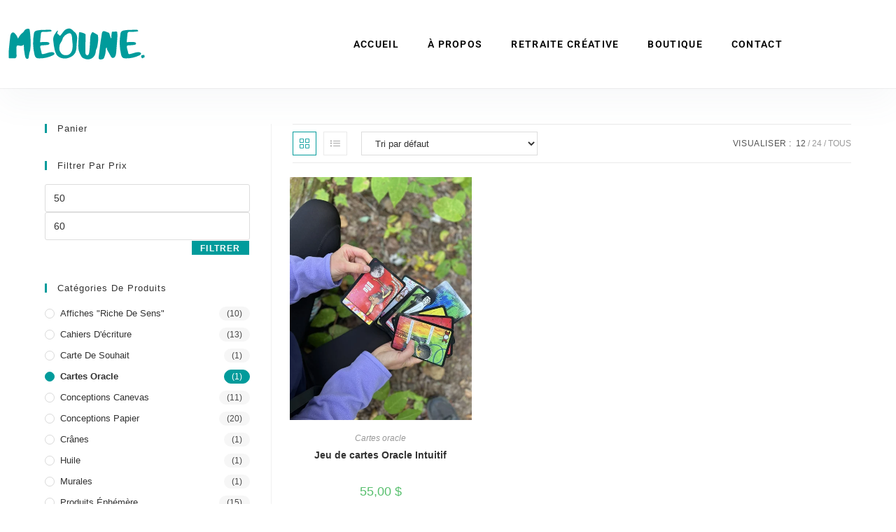

--- FILE ---
content_type: image/svg+xml
request_url: https://meoune.com/wp-content/uploads/2023/10/logo-meoune-v3.svg
body_size: 1369
content:
<svg version="1.2" xmlns="http://www.w3.org/2000/svg" viewBox="0 0 250 58" width="250" height="58">
	<title>logo-meoune-svg</title>
	<style>
		.s0 { fill: #009b9b } 
	</style>
	<path id="Layer" class="s0" d="m16.6 52.7c-0.5 1.1-1.5 1.8-2.8 1.8-3 0-6 0-9 0-0.4 0-0.8 0-1.1-0.1-0.4-0.4-0.5-1-0.6-1.6-0.5-7.8 0.4-15.8 1.2-23.6 0.3-3.6 0.7-7.1 1.2-10.6 0.3-2.8 0.3-6.3 2.1-8.7 1-1.3 2.6-2.3 4.1-1.8 1.1 0.2 1.9 1 2.6 1.8 2.5 2.7 4.4 5.9 5.6 9.3 1.8-4.1 4.5-7.7 8-10.5 0.7-0.6 1.5-1.2 2.1-1.9 0.6-0.7 1-1.6 1.5-2.4 1.7-2.4 4.9-3.6 7.7-2.9 0.5 0.1 1 0.2 1.3 0.7 0.2 0.3 0.3 0.8 0.4 1.3 1.2 8.4 1.9 17 1.7 25.6-0.1 3.8-0.2 7.7-0.9 11.4-0.4 1.7-1.2 3.4-1.5 5.1-0.4 2.3-0.7 4.5-1 6.8-0.1 0.6-0.1 1.1-0.4 1.6-1.3 2.7-4.5 1.5-5.4-0.7-1.3-3.3-1.5-6.8-2.1-10.3q-0.7-3.4-0.7-6.7c-0.1-1.2-0.1-2.3-0.2-3.4 0-0.7-0.4-2.7 0-3.2-1.3 1.8-3.5 2.3-5.6 2.4-1.5 0-5.1-1.2-6.4-0.5-1.9 0.9-1.3 6-1.3 7.6-0.1 3.1-0.1 6.2 0.1 9.4 0 1.1 0.1 2.1-0.2 3.3-0.1 0.1-0.2 0.5-0.4 0.8z"/>
	<path id="Layer" class="s0" d="m212.1 4.2c-2.3 0.3-4.6 0.8-6 2.6-1 1.1-1.2 2.6-1.5 4.1-2.1 12-1.6 24.5 1.1 36.5 0.6 2.4 1.4 5 3.6 6.3 1.3 0.8 2.9 0.9 4.4 0.9 8.8 0.3 17.6-1.6 25.5-5.6 1.4-0.7 2.9-1.9 2.6-3.4-0.3-1-1.5-1.6-2.6-1.9-6-1.3-11.8 2.4-17.8 3.2-0.7 0.1-1.3 0.2-1.8-0.2-0.6-0.3-0.8-1.1-1-1.7 0-2-1.1-4.4-1.5-6.4-0.3-1.5-1.3-4.5-0.7-6.1 0.6-1.5 3.2-1.2 4.6-1.3 2.4-0.2 4.6-0.5 7-0.6 1.3-0.1 2.6-0.3 3.7-0.9 0.3-0.2 0.7-0.5 0.9-0.9 1.2-2.5-2.3-3.5-4-3.5-4.3-0.1-8.5-0.1-12.7 0.2 0.5-5.2 1-10.5 1.5-15.7 0.1-0.5 0.1-1 0.4-1.4 1.2-2.3 5.7-1.5 7.8-1.5 3.3 0 6.6-0.2 9.8-0.8 0.5 0 0.8-0.1 1.1-0.4 0.4-0.6 0-1.5-0.7-1.9-1.2-0.8-2.6-0.8-4-0.8-3.2 0-6.4 0.5-9.6 0.5-3.4-0.1-6.7 0.1-10.1 0.7z"/>
	<path id="Layer" class="s0" d="m55.9 4.2c-2.3 0.3-4.6 0.8-6.1 2.6-0.9 1.1-1.2 2.6-1.4 4.1-2.1 12-1.7 24.6 1.1 36.5 0.6 2.4 1.4 5 3.5 6.3 1.3 0.8 2.9 0.9 4.5 0.9 8.7 0.3 17.6-1.6 25.5-5.6 1.4-0.7 2.9-1.9 2.5-3.4-0.3-1-1.5-1.6-2.5-1.9-6-1.3-11.8 2.4-17.9 3.2-0.6 0.1-1.2 0.2-1.7-0.2-0.6-0.3-0.9-1.1-1.1-1.7 0-2-1-4.4-1.4-6.4-0.3-1.5-1.4-4.5-0.7-6.1 0.6-1.5 3.2-1.2 4.6-1.3 2.3-0.2 4.6-0.5 6.9-0.6 1.3-0.1 2.6-0.3 3.7-0.9 0.4-0.2 0.7-0.5 0.9-0.9 1.2-2.5-2.3-3.5-4-3.5-4.2-0.1-8.4-0.1-12.7 0.2 0.6-5.2 1.1-10.5 1.6-15.7 0.1-0.5 0.1-1 0.3-1.4 1.3-2.3 5.9-1.5 7.9-1.5 3.3 0 6.6-0.2 9.8-0.8 0.3 0 0.7-0.1 1-0.4 0.5-0.6 0-1.5-0.7-1.9-1.1-0.8-2.6-0.8-4-0.8-3.2 0-6.3 0.5-9.5 0.5-3.3-0.1-6.8 0.1-10.1 0.7z"/>
	<path id="Layer" fill-rule="evenodd" class="s0" d="m125.8 27.2c-0.3 3.3-0.3 6.6-0.6 9.8-0.5 3.2-1.2 6.5-3.1 9.1-2.6 4-7.1 6.4-11.7 7.8-1.6 0.6-3.4 0.9-5.1 1-5.9 0.2-12.7-2-15.9-7-1.6-2.7-2.7-5.7-3.4-8.8-1.2-5-1.9-10.1-2.4-15.3-0.2-1.5-0.4-2.9-0.3-4.4 0.3-4.7 3-8.9 5.9-12.6 0.8-1 1.6-2 2.7-2.3 0.4 1.2-0.8 2.3-1.1 3.6-0.2 1 0.2 1.9 0.6 2.9 1.1 0.1 2 0.7 2.6 1.6 0.3 0.6 0.5 1.3 1.1 1.3 0.6 0.1 1.3-0.4 1.6-0.9 1.9-2.4 3.9-4.9 5.8-7.3 0.6-0.6 1.1-1.3 1.8-1.9q1.3-1.1 2.8-1.8c1.6-0.7 3.2-1.1 4.9-1.1 4.4 0 6.8 3.9 10.2 6.6 2.8 2.2 4 5.7 4.3 9.2 0.2 3.5-0.4 6.9-0.7 10.5zm-8-3.5c-0.4-3.4-0.2-6.6-1-9.9-0.5-1.8-1.3-3.7-3-4.3-1.6-0.6-3.4 0.3-4.9 1.1-1.3 0.7-2.6 1.3-3.8 2.3-0.9 0.8-1.8 1.8-2.6 2.8-0.7 0.7-1.4 1.6-1.8 2.6-0.5 1.1-0.7 2.3-1.1 3.4-1.1 2.9-3.3 5.2-4.4 8.1-0.6 2-0.7 4-0.8 6.1 0 1.4 0 2.8 0.3 4.1 0.4 1 0.9 2 1.4 2.9 1.1 1.9 2.4 3.7 4.3 4.7 1.8 1.1 3.9 1.3 5.9 1.3 0.8 0 1.7 0 2.5-0.2 3.1-0.5 5.8-2.8 7.3-5.6 1.5-2.8 2-6 2.2-9.2 0.3-3.3 0-6.7-0.5-10.2z"/>
	<path id="Layer" class="s0" d="m141.8 46.6c-0.5-1.4-0.5-2.9-0.5-4.4 0.2-9.9 0.3-19.9 0.5-29.8 0-0.4 0-0.8-0.2-1.1-0.2-0.4-0.5-0.6-0.8-0.7-3-1.8-6.3-2.8-9.6-3-0.3 0-0.6 0-0.8 0.2-0.3 0.2-0.4 0.5-0.4 0.9-0.8 7.5-1.3 15-1.4 22.6 0 2.5 0 5.1 0.5 7.6 0.8 4 2.5 7.8 4.5 11.3 0.6 1 1.2 2 2 2.8 0.9 0.8 2.2 1.5 3.5 1.9 1.7 0.7 3.5 1.3 5.4 1.5 3.6 0.3 7.3-0.8 10.1-3.1 2.8-2.2 4.7-5.6 5.3-9.2 0.3-1.5 0.3-3.1 0.7-4.5 0.3-1.2 0.9-2.1 1.4-3.2 0.7-1.8 0.9-3.5 1.3-5.3 0.9-5.7 1.8-11.5 0.8-17.2-0.1-0.4-0.2-0.8-0.4-1.2-0.2-0.3-0.6-0.6-0.9-0.8-2.1-1.3-4.3-2.5-6.5-3.7-0.8-0.4-1.9-0.9-2.7-0.5-0.8 1.2-1.6 2.4-2.2 3.8-0.8 2-1.1 4.2-1.2 6.3-0.7 9-0.5 18.2-2.1 27.1-0.2 1-0.4 2-1 2.8-1.6 2.6-4.4 1.1-5.3-1.1z"/>
	<path id="Layer" class="s0" d="m197 6.4c0.4 0 0.8 0 1.2 0.3 0.5 0.3 0.7 1 0.7 1.6 0.5 5 0.1 10.1-0.3 15.2-0.4 5.7-0.9 11.3-1.3 17-0.2 2.7-0.4 5.4-1.1 8-0.5 1.6-1.2 3.2-2.5 4.3-1.3 1.1-3.3 1.4-4.7 0.4-0.7-0.6-1.2-1.3-1.6-2-1.8-3.3-3.7-6.5-5.5-9.8-0.8-1.4-1.6-2.8-1.7-4.3 0-0.4 0-0.8-0.1-1.2-0.1-0.3-0.5-0.7-0.8-0.5-0.4 0.1-0.5 0.4-0.7 0.7-0.6 1.6-0.6 3.5-0.6 5.2-0.2 3.9-1.1 7.8-2.6 11.5-0.3 0.9-0.7 1.7-1.4 2.3-0.9 0.9-2.2 1.1-3.5 1.3-1.7 0.3-3.7 0.4-4.7-1-0.7-0.9-0.6-2.2-0.4-3.4 0.9-7.5 1.9-14.9 2.8-22.5 0.2-1.7 0.5-3.4 0.7-5.1 0.3-1.9 0.5-3.9 0.9-5.8 0.4-2.7 0.9-5.4 1.2-8.1 0.3-1.7 0.7-3.6 2.1-4.4 1.5-0.9 3.4-0.3 4.9 0.3 1.9 0.8 3.9 1.5 5.9 2.3 1 0.4 2.8 10.9 4.2 9.4 0.5-0.6 0.1-3.3 0.2-4 0.2-2.1 0.5-4.2 0.8-6.3 0.1-0.4 0.2-0.9 0.6-1 0.1-0.1 0.4-0.1 0.7-0.1 2.2-0.2 4.4-0.3 6.6-0.3z"/>
	<path id="Layer" class="s0" d="m245.1 48.7c-0.1 0-0.2 0.1-0.4 0.1-0.2 0-0.3-0.1-0.4-0.1-0.5-0.1-1.1-0.2-1.4 0.1-0.1 0.1-0.2 0.3-0.3 0.5-0.1 0.2-0.2 0.6-0.3 0.8-0.2 0.4-0.3 0.7-0.4 1.1-0.1 0.7 0.4 1.4 0.8 2 0.3 0.4 0.5 0.8 1 1 0.4 0.2 0.9 0.2 1.4 0.2 0 0 0.1 0 0.2-0.1 0.2-0.2 0.2-0.5 0.4-0.6 0.1-0.4 0.7-0.5 1.1-0.5 0.4 0 0.9 0 1.1-0.3 0.2-0.2 0.2-0.4 0.2-0.7q0.2-1 0-2.1c-0.3-2.1-1.3-2-3-1.4z"/>
</svg>